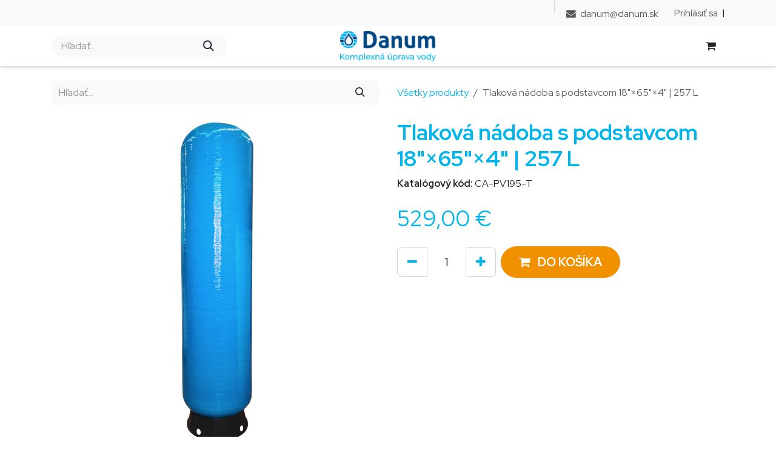

--- FILE ---
content_type: text/html; charset=utf-8
request_url: https://www.danum.sk/shop/tlakova-nadoba-s-podstavcom-18654-257-l-6104
body_size: 10811
content:

        

    
<!DOCTYPE html>
        
<html lang="sk-SK" data-website-id="7" data-main-object="product.template(6104,)" data-add2cart-redirect="1">
    <head>
        <meta charset="utf-8"/>
        <meta http-equiv="X-UA-Compatible" content="IE=edge"/>
        <meta name="viewport" content="width=device-width, initial-scale=1"/>
        <script>
          dataLayer = [{}];
        </script>
          <!-- Google Tag Manager -->
          <script id="tagmanager_code">
            (function(w,d,s,l,i){w[l]=w[l]||[];w[l].push({'gtm.start':
            new Date().getTime(),event:'gtm.js'});var f=d.getElementsByTagName(s)[0],
            j=d.createElement(s),dl=l!='dataLayer'?'&l='+l:'';j.async=true;j.src=
            'https://www.googletagmanager.com/gtm.js?id='+i+dl;f.parentNode.insertBefore(j,f);
            })(window,document,'script','dataLayer','GTM-PJ4SL4N');
          </script>
          <!-- End Google Tag Manager -->
        <meta name="generator" content="Odoo"/>
        <meta name="description" content="Tlaková nádoba s podstavcom z polyetylénu s 257 litrovým objemom od značky Canature."/>
        <meta name="keywords" content="tlaková nádoba s podstavcom,tlaková nádoba"/>
            
        <meta property="og:type" content="website"/>
        <meta property="og:title" content="Tlaková nádoba s podstavcom 18&#34;×65&#34;×4&#34; - 257 L | Danum.sk"/>
        <meta property="og:site_name" content="Danum"/>
        <meta property="og:url" content="https://www.danum.sk/shop/tlakova-nadoba-s-podstavcom-18654-257-l-6104"/>
        <meta property="og:image" content="https://danum-hydroimpex.odoo.com/web/image/15951/13x54.png"/>
        <meta property="og:description" content="Tlaková nádoba s podstavcom z polyetylénu s 257 litrovým objemom od značky Canature."/>
            
        <meta name="twitter:card" content="summary_large_image"/>
        <meta name="twitter:title" content="Tlaková nádoba s podstavcom 18&#34;×65&#34;×4&#34; - 257 L | Danum.sk"/>
        <meta name="twitter:image" content="https://danum-hydroimpex.odoo.com/web/image/15951/13x54.png"/>
        <meta name="twitter:description" content="Tlaková nádoba s podstavcom z polyetylénu s 257 litrovým objemom od značky Canature."/>
        
        <link rel="alternate" hreflang="en" href="https://www.danum.sk/en/shop/tlakova-nadoba-s-podstavcom-18654-257-l-6104"/>
        <link rel="alternate" hreflang="sk" href="https://www.danum.sk/shop/tlakova-nadoba-s-podstavcom-18654-257-l-6104"/>
        <link rel="alternate" hreflang="x-default" href="https://www.danum.sk/shop/tlakova-nadoba-s-podstavcom-18654-257-l-6104"/>
        <link rel="canonical" href="https://www.danum.sk/shop/tlakova-nadoba-s-podstavcom-18654-257-l-6104"/>
        
        <link rel="preconnect" href="https://fonts.gstatic.com/" crossorigin=""/>
        <title>Tlaková nádoba s podstavcom 18&#34;×65&#34;×4&#34; - 257 L | Danum.sk</title>
        <link type="image/x-icon" rel="shortcut icon" href="/web/image/website/7/favicon?unique=f7ef9eb"/>
        <link rel="preload" href="/web/static/src/libs/fontawesome/fonts/fontawesome-webfont.woff2?v=4.7.0" as="font" crossorigin=""/>
        <link type="text/css" rel="stylesheet" href="/web/assets/7/06b4b39/web.assets_frontend.min.css"/>
        <script id="web.layout.odooscript" type="text/javascript">
            var odoo = {
                csrf_token: "e5dd6f9d10f5670fc641b76170b38688d5cd22edo1800276339",
                debug: "",
            };
        </script>
        <script type="text/javascript">
            odoo.__session_info__ = {"is_admin": false, "is_system": false, "is_public": true, "is_internal_user": false, "is_website_user": true, "uid": null, "is_frontend": true, "profile_session": null, "profile_collectors": null, "profile_params": null, "show_effect": true, "currencies": {"9": {"symbol": "K\u010d", "position": "after", "digits": [69, 2]}, "1": {"symbol": "\u20ac", "position": "after", "digits": [69, 2]}, "147": {"symbol": "\u00a3", "position": "before", "digits": [69, 2]}, "11": {"symbol": "Ft", "position": "after", "digits": [69, 0]}, "17": {"symbol": "z\u0142", "position": "after", "digits": [69, 2]}, "2": {"symbol": "$", "position": "before", "digits": [69, 2]}}, "quick_login": true, "bundle_params": {"lang": "sk_SK", "website_id": 7}, "test_mode": false, "websocket_worker_version": "18.0-7", "translationURL": "/website/translations", "cache_hashes": {"translations": "25f7be9b16e0e3fb8891ee35bbec2f951742d049"}, "geoip_country_code": "US", "geoip_phone_code": 1, "lang_url_code": "sk"};
            if (!/(^|;\s)tz=/.test(document.cookie)) {
                const userTZ = Intl.DateTimeFormat().resolvedOptions().timeZone;
                document.cookie = `tz=${userTZ}; path=/`;
            }
        </script>
        <script type="text/javascript" defer="defer" src="/web/assets/7/b5866e5/web.assets_frontend_minimal.min.js" onerror="__odooAssetError=1"></script>
        <script type="text/javascript" defer="defer" data-src="/web/assets/7/ee47f76/web.assets_frontend_lazy.min.js" onerror="__odooAssetError=1"></script>
        
                    <script>
                        
            
                if (!window.odoo) {
                    window.odoo = {};
                }
                odoo.__session_info__ = odoo.__session_info__ || {
                    websocket_worker_version: "18.0-7"
                }
                odoo.__session_info__ = Object.assign(odoo.__session_info__, {
                    livechatData: {
                        isAvailable: true,
                        serverUrl: "https://www.danum.sk",
                        options: {"header_background_color": "#00b4ec", "button_background_color": "#f29100", "title_color": "#FFFFFF", "button_text_color": "#FFFFFF", "button_text": "M\u00e1te ot\u00e1zku? Nap\u00ed\u0161te n\u00e1m tu.", "input_placeholder": "Za\u010dnite p\u00edsa\u0165", "default_message": "Dobr\u00fd de\u0148, ako V\u00e1m pom\u00f4\u017eem?", "channel_name": "Danum.sk", "channel_id": 2, "default_username": "N\u00e1v\u0161tevn\u00edk"},
                    },
                });
            
                    </script>
        <!-- Google Tag Manager -->
<script>(function(w,d,s,l,i){w[l]=w[l]||[];w[l].push({'gtm.start':
new Date().getTime(),event:'gtm.js'});var f=d.getElementsByTagName(s)[0],
j=d.createElement(s),dl=l!='dataLayer'?'&l='+l:'';j.async=true;j.src=
'https://www.googletagmanager.com/gtm.js?id='+i+dl;f.parentNode.insertBefore(j,f);
})(window,document,'script','dataLayer','GTM-PJ4SL4N');</script>
<!-- End Google Tag Manager -->

    </head>
    <body>



          <!-- Google Tag Manager (noscript) -->
            <noscript><iframe height="0" width="0" style="display:none;visibility:hidden" src="https://www.googletagmanager.com/ns.html?id=GTM-PJ4SL4N"></iframe></noscript>
          <!-- End Google Tag Manager (noscript) -->
        <div id="wrapwrap" class="   ">
            <a class="o_skip_to_content btn btn-primary rounded-0 visually-hidden-focusable position-absolute start-0" href="#wrap">Skip to Content</a>
                <header id="top" data-anchor="true" data-name="Header" data-extra-items-toggle-aria-label="Extra items button" class="  " style=" ">
                    
    <nav data-name="Navbar" aria-label="Main" class="navbar navbar-expand-lg navbar-light o_colored_level o_cc o_header_sales_four_top o_header_force_no_radius d-none d-lg-block p-0 shadow-sm z-1 ">
        

            <div id="o_main_nav" class="o_main_nav">
                <div aria-label="Top" class="container d-flex">
                    
    <ul role="menu" id="top_menu" class="nav navbar-nav top_menu o_menu_loading align-items-center me-auto pe-3">
        

                        
    <li role="presentation" class="nav-item small">
        <a role="menuitem" href="/shop" class="nav-link ">
            <span>E-shop</span>
        </a>
    </li>
    <li role="presentation" class="nav-item small dropdown ">
        <a data-bs-toggle="dropdown" href="#" role="menuitem" class="nav-link dropdown-toggle   ">
            <span>Úprava vody</span>
        </a><ul role="menu" class="dropdown-menu ">
    <li role="presentation" class="">
        <a role="menuitem" href="/uprava-vody-zo-studne" class="dropdown-item ">
            <span>Úprava vody zo studne</span>
        </a>
    </li>
    <li role="presentation" class="">
        <a role="menuitem" href="/uprava-vody-z-verejneho-vodovodu" class="dropdown-item ">
            <span>Úprava vody z verejného vodovodu</span>
        </a>
    </li>
    <li role="presentation" class="">
        <a role="menuitem" href="/uprava-vody-pre-firmy" class="dropdown-item ">
            <span>Úprava vody pre firmy</span>
        </a>
    </li>
        </ul>
    </li>
    <li role="presentation" class="nav-item small">
        <a role="menuitem" href="/rozbor-vody" class="nav-link ">
            <span>Rozbor vody</span>
        </a>
    </li>
    <li role="presentation" class="nav-item small">
        <a role="menuitem" href="/montaz-a-servis" class="nav-link ">
            <span>Montáž a servis</span>
        </a>
    </li>
    <li role="presentation" class="nav-item small">
        <a role="menuitem" href="https://www.danum.sk/blog/blog-12" class="nav-link ">
            <span>Blog</span>
        </a>
    </li>
    <li role="presentation" class="nav-item small">
        <a role="menuitem" href="/kontakt" class="nav-link ">
            <span>Kontakt</span>
        </a>
    </li>
                    
    </ul>
                    <ul class="o_header_separator navbar-nav align-items-center gap-3 flex-shrink-0">
                        
        <li class="position-relative">
                <div data-name="Text" class="s_text_block d-flex align-items-center">
                    <a href="mailto:danum@danum.sk" class="nav-link o_nav-link_secondary" aria-describedby="popover837080">
                        <small><i class="fa fa-1x fa-fw fa-envelope me-1"></i>danum@danum.sk</small></a>
                </div>
        </li>
                        
                        
            <li class="position-relative small o_no_autohide_item">
                <a href="/web/login" class="nav-link d-flex align-items-center h-100 border-0 px-2 text-decoration-none">Prihlásiť sa</a>
            </li>
                        
        l
        
                        
                    </ul>
                </div>
                <div aria-label="Dno" class="o_header_sales_four_bot o_header_hide_on_scroll z-0">
                    <div class="container">
                        <ul class="navbar-nav d-grid align-items-center py-2 o_grid_header_3_cols">
                            
                            
        <li class="d-flex">
    <form method="get" class="o_searchbar_form s_searchbar_input me-auto" action="/website/search" data-snippet="s_searchbar_input">
            <div role="search" class="input-group ">
        <input type="search" name="search" class="search-query form-control oe_search_box rounded-start-pill ps-3 text-bg-light border-0 bg-light" placeholder="Hľadať..." value="" data-search-type="all" data-limit="5" data-display-image="true" data-display-description="true" data-display-extra-link="true" data-display-detail="true" data-order-by="name asc"/>
        <button type="submit" aria-label="Vyhľadávanie" title="Vyhľadávanie" class="btn oe_search_button rounded-end-pill bg-o-color-3 lh-1">
            <i class="oi oi-search"></i>
        </button>
    </div>

            <input name="order" type="hidden" class="o_search_order_by oe_unremovable" value="name asc"/>
            
    
        </form>
        </li>
                            
                            <li>
    <a data-name="Navbar Logo" href="/" class="navbar-brand logo mx-auto mw-100">
            
            <span role="img" aria-label="Logo of Danum" title="Danum"><img src="/web/image/website/7/logo/Danum?unique=f7ef9eb" class="img img-fluid" width="95" height="40" alt="Danum" loading="lazy"/></span>
        </a>
    
                            </li>
                            <li class="d-flex align-items-center gap-3 ms-auto mb-0">
                                <ul class="navbar-nav align-items-center gap-2">
                                    
        
            <li class=" divider d-none"></li> 
            <li class="o_wsale_my_cart  ">
                <a href="/shop/cart" aria-label="eCommerce cart" class="o_navlink_background_hover btn position-relative rounded-pill p-1 text-reset">
                    <div class="">
                        <i class="fa fa-shopping-cart fa-stack"></i>
                        <sup class="my_cart_quantity badge bg-primary position-absolute top-0 end-0 mt-n1 me-n1 rounded-pill d-none" data-order-id="">0</sup>
                    </div>
                </a>
            </li>
        
                                </ul>
                            </li>
                        </ul>
                    </div>
                </div>
            </div>
        
    </nav>
    <nav data-name="Navbar" aria-label="Mobile" class="navbar  navbar-light o_colored_level o_cc o_header_mobile d-block d-lg-none shadow-sm o_header_force_no_radius">
        

        <div class="o_main_nav container flex-wrap justify-content-between">
            
    <a data-name="Navbar Logo" href="/" class="navbar-brand logo ">
            
            <span role="img" aria-label="Logo of Danum" title="Danum"><img src="/web/image/website/7/logo/Danum?unique=f7ef9eb" class="img img-fluid" width="95" height="40" alt="Danum" loading="lazy"/></span>
        </a>
    
            <ul class="o_header_mobile_buttons_wrap navbar-nav flex-row align-items-center gap-2 mb-0">
        
            <li class=" divider d-none"></li> 
            <li class="o_wsale_my_cart  ">
                <a href="/shop/cart" aria-label="eCommerce cart" class="o_navlink_background_hover btn position-relative rounded-circle border-0 p-1 text-reset">
                    <div class="">
                        <i class="fa fa-shopping-cart fa-stack"></i>
                        <sup class="my_cart_quantity badge bg-primary position-absolute top-0 end-0 mt-n1 me-n1 rounded-pill d-none" data-order-id="">0</sup>
                    </div>
                </a>
            </li>
        
                <li class="o_not_editable">
                    <button class="nav-link btn me-auto p-2" type="button" data-bs-toggle="offcanvas" data-bs-target="#top_menu_collapse_mobile" aria-controls="top_menu_collapse_mobile" aria-expanded="false" aria-label="Prepnúť navigáciu">
                        <span class="navbar-toggler-icon"></span>
                    </button>
                </li>
            </ul>
            <div id="top_menu_collapse_mobile" class="offcanvas offcanvas-end o_navbar_mobile">
                <div class="offcanvas-header justify-content-end o_not_editable">
                    <button type="button" class="nav-link btn-close" data-bs-dismiss="offcanvas" aria-label="Zatvoriť"></button>
                </div>
                <div class="offcanvas-body d-flex flex-column justify-content-between h-100 w-100">
                    <ul class="navbar-nav">
                        
                        
        <li class="">
    <form method="get" class="o_searchbar_form s_searchbar_input " action="/website/search" data-snippet="s_searchbar_input">
            <div role="search" class="input-group mb-3">
        <input type="search" name="search" class="search-query form-control oe_search_box rounded-start-pill text-bg-light ps-3 border-0 bg-light" placeholder="Hľadať..." value="" data-search-type="all" data-limit="0" data-display-image="true" data-display-description="true" data-display-extra-link="true" data-display-detail="true" data-order-by="name asc"/>
        <button type="submit" aria-label="Vyhľadávanie" title="Vyhľadávanie" class="btn oe_search_button rounded-end-pill bg-o-color-3 pe-3">
            <i class="oi oi-search"></i>
        </button>
    </div>

            <input name="order" type="hidden" class="o_search_order_by oe_unremovable" value="name asc"/>
            
    
        </form>
        </li>
                        
    <ul role="menu" class="nav navbar-nav top_menu  ">
        

                            
    <li role="presentation" class="nav-item">
        <a role="menuitem" href="/shop" class="nav-link ">
            <span>E-shop</span>
        </a>
    </li>
    <li role="presentation" class="nav-item dropdown ">
        <a data-bs-toggle="dropdown" href="#" role="menuitem" class="nav-link dropdown-toggle   d-flex justify-content-between align-items-center">
            <span>Úprava vody</span>
        </a><ul role="menu" class="dropdown-menu position-relative rounded-0 o_dropdown_without_offset">
    <li role="presentation" class="">
        <a role="menuitem" href="/uprava-vody-zo-studne" class="dropdown-item ">
            <span>Úprava vody zo studne</span>
        </a>
    </li>
    <li role="presentation" class="">
        <a role="menuitem" href="/uprava-vody-z-verejneho-vodovodu" class="dropdown-item ">
            <span>Úprava vody z verejného vodovodu</span>
        </a>
    </li>
    <li role="presentation" class="">
        <a role="menuitem" href="/uprava-vody-pre-firmy" class="dropdown-item ">
            <span>Úprava vody pre firmy</span>
        </a>
    </li>
        </ul>
    </li>
    <li role="presentation" class="nav-item">
        <a role="menuitem" href="/rozbor-vody" class="nav-link ">
            <span>Rozbor vody</span>
        </a>
    </li>
    <li role="presentation" class="nav-item">
        <a role="menuitem" href="/montaz-a-servis" class="nav-link ">
            <span>Montáž a servis</span>
        </a>
    </li>
    <li role="presentation" class="nav-item">
        <a role="menuitem" href="https://www.danum.sk/blog/blog-12" class="nav-link ">
            <span>Blog</span>
        </a>
    </li>
    <li role="presentation" class="nav-item">
        <a role="menuitem" href="/kontakt" class="nav-link ">
            <span>Kontakt</span>
        </a>
    </li>
                        
    </ul>
                        
        <li class="">
                <div data-name="Text" class="s_text_block mt-2 border-top pt-2 o_border_contrast">
                    <a href="mailto:danum@danum.sk" class="nav-link o_nav-link_secondary" aria-describedby="popover837080">
                        <small><i class="fa fa-1x fa-fw fa-envelope me-1"></i>danum@danum.sk</small></a>
                </div>
        </li>
                        
                    </ul>
                    <ul class="navbar-nav gap-2 mt-3 w-100">
                        
                        
            <li class=" o_no_autohide_item">
                <a href="/web/login" class="nav-link o_nav_link_btn w-100 border text-center">Prihlásiť sa</a>
            </li>
                        
        l
        
                        
                    </ul>
                </div>
            </div>
        </div>
    
    </nav>
    
        </header>
                <main>
                    
            <div itemscope="itemscope" itemtype="http://schema.org/Product" id="wrap" class="js_sale o_wsale_product_page ecom-zoomable zoomodoo-next" data-ecom-zoom-click="1">
                <div class="oe_structure oe_empty oe_structure_not_nearest" id="oe_structure_website_sale_product_1" data-editor-message="DROP BUILDING BLOCKS HERE TO MAKE THEM AVAILABLE ACROSS ALL PRODUCTS"></div><section id="product_detail" class="container py-4 oe_website_sale " data-view-track="1">
                    <div class="row align-items-center">
                        <div class="col-lg-6 d-flex align-items-center">
                            <div class="d-flex justify-content-between w-100">
    <form method="get" class="o_searchbar_form s_searchbar_input o_wsale_products_searchbar_form me-auto flex-grow-1 mb-2 mb-lg-0" action="/shop" data-snippet="s_searchbar_input">
            <div role="search" class="input-group me-sm-2">
        <input type="search" name="search" class="search-query form-control oe_search_box border-0 text-bg-light border-0 bg-light" placeholder="Hľadať..." data-search-type="products" data-limit="5" data-display-image="true" data-display-description="true" data-display-extra-link="true" data-display-detail="true" data-order-by="name asc"/>
        <button type="submit" aria-label="Vyhľadávanie" title="Vyhľadávanie" class="btn oe_search_button btn btn-light">
            <i class="oi oi-search"></i>
        </button>
    </div>

            <input name="order" type="hidden" class="o_search_order_by oe_unremovable" value="name asc"/>
            
        
        </form>
        <div class="o_pricelist_dropdown dropdown d-none">
            
                <a role="button" href="#" data-bs-toggle="dropdown" class="dropdown-toggle btn btn-light">
                    Maloobchodný cenník EUR
                </a>
                <div class="dropdown-menu" role="menu">
                </div>
            
        </div>
                            </div>
                        </div>
                        <div class="col-lg-6 d-flex align-items-center">
                            <ol class="breadcrumb p-0 mb-2 m-lg-0">
                                <li class="breadcrumb-item o_not_editable">
                                    <a href="/shop">Všetky produkty</a>
                                </li>
                                <li class="breadcrumb-item active">
                                    <span>Tlaková nádoba s podstavcom 18&#34;×65&#34;×4&#34; | 257 L</span>
                                </li>
                            </ol>
                        </div>
                    </div>
                    <div class="row" id="product_detail_main" data-name="Product Page" data-image_width="50_pc" data-image_layout="carousel">
                        <div class="col-lg-6 mt-lg-4 o_wsale_product_images position-relative">
        <div id="o-carousel-product" data-bs-ride="true" class=" carousel slide position-sticky mb-3 overflow-hidden" data-name="Product Carousel">
            <div class="o_carousel_product_outer carousel-outer position-relative d-flex align-items-center w-100 overflow-hidden">
                <div class="carousel-inner h-100">
                        <div class="carousel-item h-100 text-center active">
        <div class="position-relative d-inline-flex overflow-hidden m-auto h-100">
            <span class="o_ribbon d-none z-1" style=""></span>
            <div name="o_img_with_max_suggested_width" class="d-flex align-items-start justify-content-center h-100 oe_unmovable"><img src="/web/image/product.product/6104/image_1024/%5BCA-PV195-T%5D%20Tlakov%C3%A1%20n%C3%A1doba%20s%20podstavcom%2018%22%C3%9765%22%C3%974%22%20%7C%20257%20L?unique=1e029f3" class="img img-fluid oe_unmovable product_detail_img mh-100" alt="Tlaková nádoba s podstavcom 18&#34;×65&#34;×4&#34; | 257 L" data-zoom="1" data-zoom-image="/web/image/product.product/6104/image_1920/%5BCA-PV195-T%5D%20Tlakov%C3%A1%20n%C3%A1doba%20s%20podstavcom%2018%22%C3%9765%22%C3%974%22%20%7C%20257%20L?unique=1e029f3" loading="lazy"/></div>
        </div>
                        </div>
                </div>
            </div>
        </div>
                        </div>
                        <div id="product_details" class="col-lg-6 mt-md-4">
                            <h1 itemprop="name">Tlaková nádoba s podstavcom 18&#34;×65&#34;×4&#34; | 257 L</h1>
                            <span itemprop="url" style="display:none;">https://www.danum.sk/shop/tlakova-nadoba-s-podstavcom-18654-257-l-6104</span>
                            <span itemprop="image" style="display:none;">https://www.danum.sk/web/image/product.template/6104/image_1920?unique=1e029f3</span>
    <div>
      
      <p class="fw-bold">
        Katalógový kód: <span class="fw-normal">CA-PV195-T</span>
      </p>
    </div>
                            
                            <form action="/shop/cart/update" method="POST">
                                <input type="hidden" name="csrf_token" value="e5dd6f9d10f5670fc641b76170b38688d5cd22edo1800276339"/>
                                <div class="js_product js_main_product mb-3">
                                    <div>
        <div itemprop="offers" itemscope="itemscope" itemtype="http://schema.org/Offer" class="product_price mt-2 mb-3 d-inline-block">
        <h3>
            <span class="oe_price" style="white-space: nowrap;">
                <span class="oe_currency_value">529,00</span> €
            </span>
            
            <span itemprop="price" style="display:none;">529.0</span>
            <span itemprop="priceCurrency" style="display:none;">EUR</span>
        </h3>
    </div>
<div id="product_unavailable" class="d-none">
            <h3 class="fst-italic">Cena na vyžiadanie</h3>
        </div>
                                    </div>
                                    
                <ul class="d-none js_add_cart_variants mb-0" data-attribute_exclusions="{&#34;exclusions&#34;: {}, &#34;archived_combinations&#34;: [], &#34;parent_exclusions&#34;: {}, &#34;parent_combination&#34;: [], &#34;parent_product_name&#34;: null, &#34;mapped_attribute_names&#34;: {}}"></ul>
                <input type="hidden" class="product_template_id" name="product_template_id" value="6104"/>
                <input type="hidden" class="product_id" name="product_id" value="6104"/>
        <p class="css_not_available_msg alert alert-warning">Táto kombinácia neexistuje.</p>
                                    <div id="o_wsale_cta_wrapper" class="d-flex flex-wrap align-items-center">
        <div contenteditable="false" class="css_quantity input-group d-inline-flex me-2 mb-2 align-middle input-group-lg">
            <a class="btn btn-link js_add_cart_json" aria-label="Odstráň jednu" title="Odstráň jednu" href="#">
                <i class="fa fa-minus" contenteditable="false"></i>
            </a>
            <input type="text" class="form-control quantity text-center" data-min="1" name="add_qty" value="1"/>
            <a class="btn btn-link float_left js_add_cart_json" aria-label="Pridaj jeden" title="Pridaj jeden" href="#">
                <i class="fa fa-plus" contenteditable="false"></i>
            </a>
        </div>
                                        <div id="add_to_cart_wrap" class="d-inline-flex align-items-center mb-2 me-auto">
                                            <a data-animation-selector=".o_wsale_product_images" role="button" id="add_to_cart" href="#" class="btn btn-primary js_check_product a-submit flex-grow-1 btn-lg" onclick="dataLayer.push({ event: &#39;add_to_cart&#39;, ecommerce: { currency : &#39;EUR&#39;, value : 529.0, items: [ { item_id : &#39;CA-PV195-T&#39;, item_name : &#39;Tlaková nádoba s podstavcom 18&#34;×65&#34;×4&#34; | 257 L&#39;, discount : 0.0, item_category : &#39;&#39;, price : 529.0, quantity : 1 }] }});">
                                                <i class="fa fa-shopping-cart me-2 text-white" data-bs-original-title="" title="" aria-describedby="tooltip493177"><font class="text-white"></font></i>
                                                <span style="font-weight: bold"><font class="text-white">DO KOŠÍKA</font></span>
                                            </a>
                                        </div>
                                        <div id="product_option_block" class="d-flex flex-wrap w-100"></div>
                                    </div>
                                    <div id="contact_us_wrapper" class="d-none oe_structure oe_structure_solo ">
                                        <section class="s_text_block" data-snippet="s_text_block" data-name="Text">
                                            <div class="container">
                                                <a class="btn btn-primary btn_cta" href="/kontakt">Kontaktujte nás
                                                </a>
                                            </div>
                                        </section>
                                    </div>
                                </div>
                            </form>
                            <div id="product_attributes_simple">
                                <table class="table table-sm text-muted d-none">
                                </table>
                            </div>
                            <div id="o_product_terms_and_share" class="d-flex justify-content-between flex-column flex-md-row align-items-md-end mb-3">
                            </div>
                        </div>
                    </div>
                </section>
                
            <div class="oe_structure oe_structure_solo oe_unremovable oe_unmovable" id="oe_structure_website_sale_recommended_products">
                <section data-snippet="s_dynamic_snippet_products" class="oe_unmovable oe_unremovable s_dynamic_snippet_products o_wsale_alternative_products s_dynamic o_colored_level s_product_product_borderless_1 pb32 pt4 o_dynamic_snippet_empty" data-name="Alternative Products" data-template-key="website_sale.dynamic_filter_template_product_product_borderless_1" data-product-category-id="all" data-number-of-elements="4" data-number-of-elements-small-devices="1" data-number-of-records="16" data-carousel-interval="5000" data-bs-original-title="" title="" data-filter-id="9">
                    <div class="o_not_editable container">
                        <div class="css_non_editable_mode_hidden">
                            <div class="missing_option_warning alert alert-info rounded-0 fade show d-none d-print-none o_default_snippet_text">
                                Your Dynamic Snippet will be displayed here...
                                This message is displayed because youy did not provide both a filter and a template to use.
                            </div>
                        </div>
                        <div class="dynamic_snippet_template"></div>
                    </div>
                </section>
            </div><div class="oe_structure oe_empty oe_structure_not_nearest mt16" id="oe_structure_website_sale_product_2" data-editor-message="DROP BUILDING BLOCKS HERE TO MAKE THEM AVAILABLE ACROSS ALL PRODUCTS"></div></div>
              <script>
                dataLayer.push({
                              event: "view_item",
                              ecommerce: {
                                currency: 'EUR',
                                value: 529.0,
                                items: [
                                {
                                  item_id: 'CA-PV195-T',
                                  item_name: 'Tlaková nádoba s podstavcom 18&#34;×65&#34;×4&#34; | 257 L',
                                  discount: 0,
                                  index:1,
                                  price: 529.0,
                                  quantity: 1
                                }
                                ]
                              }
                            });
              </script>
        
        <div id="o_shared_blocks" class="oe_unremovable"><div class="s_popup o_snippet_invisible d-none" data-vcss="001" data-snippet="s_popup" data-name="Popup" id="sPopup1764579280174" data-invisible="1">
        <div class="modal fade s_popup_middle modal_shown" style="display: none; background-color: var(--black-50) !important;" data-show-after="3000" data-display="afterDelay" data-consents-duration="1" data-bs-focus="false" data-bs-backdrop="false" tabindex="-1" aria-label="Popup" aria-hidden="true">
            <div class="modal-dialog d-flex">
                <div class="modal-content oe_structure">
                    <div class="s_popup_close js_close_popup o_we_no_overlay o_not_editable" aria-label="Zatvoriť">×</div>
                    
                </div>
            </div>
        </div>
    </div></div>
                </main>
                <footer id="bottom" data-anchor="true" data-name="Footer" class="o_footer o_colored_level o_cc ">
                    <div id="footer" class="oe_structure oe_structure_solo">
            <section class="s_text_block pt32 pb0" data-snippet="s_text_block" data-name="Text">
                <div class="container">
                    <div class="row o_grid_mode" data-row-count="5">
    

    

    

    

    

    

    

    

    

    

    

    

    

    

    

    

    

    

    

    

    

    

    

    

    

    

    

    

    

    

    

    

    

    

    

    

    

    

    

    

    

    

    

    

    

    

                        
                        <div class="o_colored_level o_grid_item g-col-lg-3 g-height-5 col-lg-3" style="grid-area: 1 / 1 / 6 / 4; z-index: 1;">
                            <h5 class="mb-3"><font class="text-white"><strong>O nákupe</strong></font><br/></h5><p><a href="/shop" data-bs-original-title="" title="">E-shop</a>&nbsp;<br/><font class="text-o-color-3"><a href="/katalogy">Katalógy</a>&nbsp;<br/><a href="/referencie" data-bs-original-title="" title="">Referencie</a>&nbsp;<br/><a href="/platba-a-dorucenie">Platba a doručenie</a>&nbsp;<br/><a href="/montaz-a-servis" data-bs-original-title="" title="">Montáž a servis</a>&nbsp;<br/><a href="/formular-cenova-ponuka" data-bs-original-title="" title=""><strong>Formulár pre&nbsp;cenovú ponuku</strong></a></font></p><p><br/></p><p><br/></p></div>
                        
                    <div class="o_colored_level o_grid_item g-col-lg-3 g-height-4 col-lg-3" style="z-index: 1; grid-area: 1 / 4 / 5 / 7;">
                            <h5 class="mb-3"><font class="text-o-color-3"><strong>Podmienky</strong></font></h5><p><font class="text-o-color-3"><a href="/sprava-cookies" data-bs-original-title="" title="">Správa cookies</a>&nbsp;<br/><a href="/obchodne-podmienky" data-bs-original-title="" title="">Obchodné podmienky</a>&nbsp;<br/><a href="/ochrana-osobnych-udajov">Ochrana osobných údajov</a><br/><a href="/eticky-kodex" data-bs-original-title="" title="">Etický kódex&nbsp;<br/><br/></a></font></p></div><div class="o_colored_level o_grid_item g-col-lg-3 g-height-4 col-lg-3" style="z-index: 1; grid-area: 1 / 7 / 5 / 10;">
                            <h5 class="mb-3"><font class="text-o-color-3"><strong>O nás</strong></font><br/></h5><p><font class="text-o-color-3">​<a href="/danum-centrum">Danum školiace centrum<br/></a><a href="/stante-sa-partnerom" data-bs-original-title="" title="" aria-describedby="popover291045">Staňte sa partnerom</a>&nbsp;<br/><a class="o_translate_inline" href="/centrum-znalosti">Centrum znalosti</a></font></p><p><font class="text-o-color-3"><a href="/kontakt" data-bs-original-title="" title="">Kontaktujte nás</a><br/><a class="o_translate_inline" href="/o-nas">O nás</a><br/><a href="/blog">Blog</a></font></p></div><div id="connect" class="o_colored_level o_grid_item g-col-lg-3 g-height-4 col-lg-3" style="z-index: 2; grid-area: 1 / 10 / 5 / 13;">
                            <h5 class="mb-3"><font class="text-o-color-3">Spojte sa s nami</font><font class="text-o-color-3" style="background-color: rgb(1, 197, 255);">​</font></h5><ul class="list-unstyled">
                                <li><font class="text-black"><i class="fa fa-envelope fa-fw me-2 text-white" data-bs-original-title="" title="" aria-describedby="tooltip230937"></i><a href="mailto:danum@danum.sk" data-bs-original-title="" title=""><strong>danum@danum.sk</strong></a></font></li>
                                <li><font class="text-black"><i class="fa fa-phone fa-fw me-2 text-white o_we_force_no_transition" data-bs-original-title="" title="" aria-describedby="tooltip858764"></i></font><span class="o_force_ltr"><a href="tel:+421907187800" data-bs-original-title="" title=""><strong><font class="text-o-color-3">+421 907 187 800</font></strong></a></span></li></ul><div class="s_social_media text-start o_not_editable" data-snippet="s_social_media" data-name="Social Media">
                                <h5 class="s_social_media_title d-none">Nasleduj nás</h5>
<a href="/website/social/facebook" class="s_social_media_facebook" target="_blank">
                                    <i class="fa fa-facebook shadow-sm rounded-circle o_editable_media"></i>
                                </a>
<a href="/website/social/instagram" class="s_social_media_instagram" target="_blank">
                                    <i class="fa shadow-sm rounded-circle fa-instagram o_editable_media"></i>
                                </a>
<a href="/website/social/linkedin" class="s_social_media_linkedin" target="_blank">
                                    <i class="fa fa-linkedin rounded-circle shadow-sm o_editable_media"></i>
                                </a>
<a href="/website/social/youtube" class="s_social_media_youtube" target="_blank">
                                    <i class="fa shadow-sm rounded-circle fa-youtube o_editable_media"></i>
                                </a>
</div>
                        </div></div>
                </div>
            </section>
        </div>
    <div class="o_footer_copyright o_colored_level o_cc" data-name="Copyright">
                        <div class="container py-3">
                            <div class="row">
                                <div class="col-sm text-center text-sm-start text-muted">
                                    <span class="o_footer_copyright_name me-2">Copyright © Danum s.r.o.</span>
        
            <div class="js_language_selector  dropup d-print-none">
                <button type="button" data-bs-toggle="dropdown" aria-haspopup="true" aria-expanded="true" class="border-0 dropdown-toggle btn btn-sm btn-outline-secondary">
    <img class="o_lang_flag " src="/base/static/img/country_flags/sk.png?height=25" alt="" loading="lazy"/>
                    <span class=""> Slovenský jazyk</span>
                </button>
                <div role="menu" class="dropdown-menu ">
                        <a class="dropdown-item js_change_lang " role="menuitem" href="/en/shop/tlakova-nadoba-s-podstavcom-18654-257-l-6104" data-url_code="en" title="English (US)">
    <img class="o_lang_flag " src="/base/static/img/country_flags/us.png?height=25" alt="" loading="lazy"/>
                            <span class="">English (US)</span>
                        </a>
                        <a class="dropdown-item js_change_lang active" role="menuitem" href="/shop/tlakova-nadoba-s-podstavcom-18654-257-l-6104" data-url_code="sk" title=" Slovenský jazyk">
    <img class="o_lang_flag " src="/base/static/img/country_flags/sk.png?height=25" alt="" loading="lazy"/>
                            <span class=""> Slovenský jazyk</span>
                        </a>
                </div>
            </div>
        
    </div>
                                <div class="col-sm text-center text-sm-end o_not_editable">
        <div class="o_brand_promotion">
        Prinášané 
            <a target="_blank" class="badge text-bg-light" href="http://www.odoo.com?utm_source=db&amp;utm_medium=website">
                <img alt="Odoo" src="/web/static/img/odoo_logo_tiny.png" width="62" height="20" style="width: auto; height: 1em; vertical-align: baseline;" loading="lazy"/>
            </a>
        - 
                    The #1 <a target="_blank" href="http://www.odoo.com/app/ecommerce?utm_source=db&amp;utm_medium=website">Open Source elektronický obchod</a>
                
        </div>
                                </div>
                            </div>
                        </div>
                    </div>
                </footer>
            </div>
        <!-- Google Tag Manager (noscript) -->
<noscript><iframe src="https://www.googletagmanager.com/ns.html?id=GTM-PJ4SL4N"
height="0" width="0" style="display:none;visibility:hidden"></iframe></noscript>
<!-- End Google Tag Manager (noscript) -->


        </body>
</html>
    